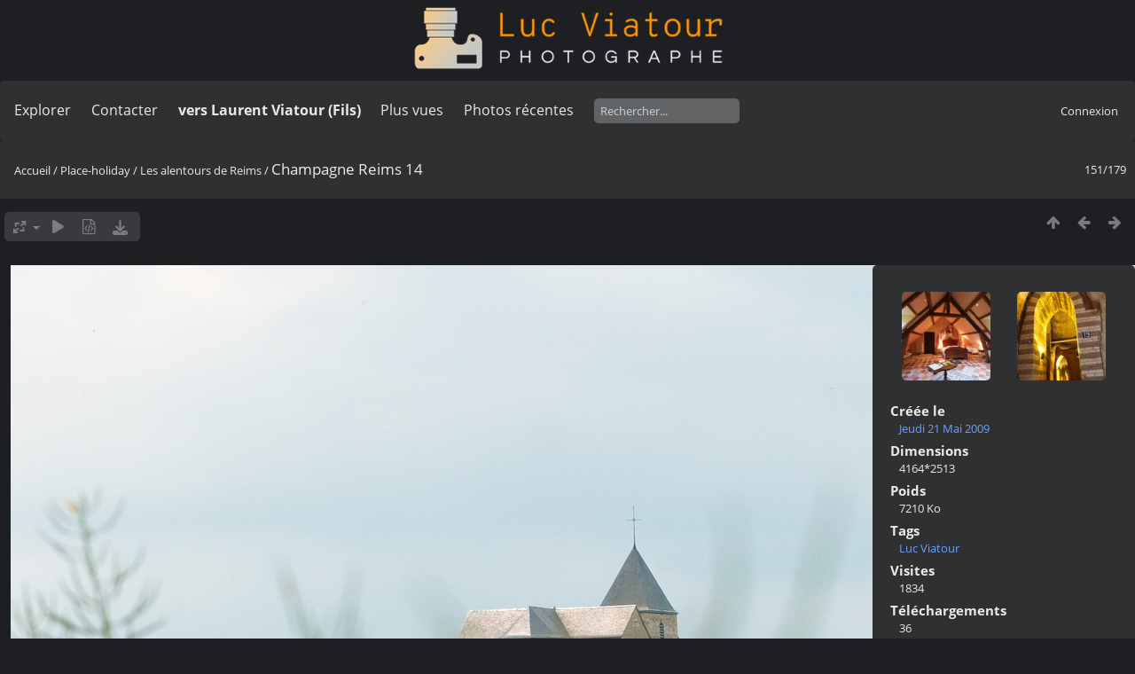

--- FILE ---
content_type: text/html; charset=utf-8
request_url: https://lucnix.be/picture.php?/108554/category/les-alentours-de-reims
body_size: 5031
content:
<!DOCTYPE html>
<html lang=fr dir=ltr>
<head>
<title>Champagne Reims 14</title>
<link rel="shortcut icon" type="image/x-icon" href="./local/favicon.ico">
<link rel="stylesheet" type="text/css" href="themes/modus/css/open-sans/open-sans.css"> <link rel="stylesheet" type="text/css" href="_data/combined/lt5vud.css">   <link rel=canonical href="picture.php?/108554">
<meta name=viewport content="width=device-width,initial-scale=1">
<script>if(document.documentElement.offsetWidth>1270)document.documentElement.className='wide'</script>

<meta name="generator" content="Piwigo (aka PWG), see piwigo.org">

<meta name="keywords" content="Luc Viatour">
<meta name="description" content="Champagne Reims 14 - Champagne_Reims_14.jpg">


<style type="text/css">
#theHeader div.banner { background:transparent url('./local/banners/20210127-6011925742eae.png') center center no-repeat; height:91px; line-height:79px; font-size:2.5em; color:#fff; text-shadow:0 0 5px #000; text-align:center; }</style>
</head>

<body id=thePicturePage class="section-categories category-78 image-108554  modus-withPageBanner" data-infos='{"section":"categories","category_id":"78","image_id":"108554"}'>
<div id="theHeader"><a href="/"><div class="banner">&nbsp;</div></a></div>


<aside id=menubar>
		<dl id=mbSpecials>
<dt><a>Explorer</a></dt>
<dd>
	<ul><li><a href="index.php?/recent_pics" title="afficher les photos les plus récentes">Photos récentes</a></li><li><a href="index.php?/recent_cats" title="afficher les albums récemment mis à jour ou créés">Albums récents</a></li><li><a href="index.php?/most_visited" title="afficher les photos les plus vues">Plus vues</a></li><li><a href="index.php?/created-monthly-calendar" title="affichage année par année, mois par mois, jour par jour" rel="nofollow">Calendrier</a></li></ul>
</dd>

	</dl>
		<dl id=mbContact>
<dt><a href="https://lucnix.be/index.php?/contact/" title="Contacter">Contacter</a></dt><dd></dd>	</dl>
		<dl id=mbAMM_links>
<!-- links menu bar -->
  <dt>vers Laurent Viatour (Fils)</dt>
<dd>
  <ul  class="amm-MenuBar-links-icons">
      <li>
        <img src='plugins/AMenuManager/links_pictures/internet.png' style="position:relative;top:3px;"/>        <a href="https://LVphoto.be"
           target = '_blank' >Laurent (fils)</a>
      </li>
  </ul>
</dd>
	</dl>
	<dl id="mbMostVisited"><dt><a href="index.php?/most_visited" title="afficher les photos les plus vues">Plus vues</a></dt></dl>
<dl><dt><a href="index.php?/recent_pics" title="afficher les photos les plus récentes">Photos récentes</a></dt></dl>
<dl style="float:none">
	<form style="margin:0;display:inline" action="qsearch.php" method=get id=quicksearch onsubmit="return this.q.value!='';">
		<input type="text" name=q id=qsearchInput placeholder="Rechercher..." >
	</form>
</dl>
<dl style="float:right;margin-top:3px">
	<dt style="font-size:100%;font-weight:normal;padding-left:15px"><a href="identification.php" rel=nofollow>Connexion</a></dt>
	<dd style="right:0">
		<ul>
		<li><a href="identification.php" rel="nofollow">Connexion</a></li>
		<li><a href="password.php" title="Mot de passe oublié ?" rel="nofollow">Mot de passe oublié ?</a></li>
		</ul>
<form method=post action="identification.php" id=quickconnect><fieldset><legend>Connexion rapide</legend><p><label for=userX>Nom d'utilisateur</label><br><input type=text name=username id=userX value="" style="width:99%"></p><p><label for=passX>Mot de passe</label><br><input type=password name=password id=passX style="width:99%"></p><p><label>Connexion auto&nbsp;<input type=checkbox name=remember_me value=1></label></p><p><input type=hidden name=redirect value="%2Fpicture.php%3F%2F108554%2Fcategory%2Fles-alentours-de-reims"><input type=submit name=login value="Valider"></p></fieldset></form>
	</dd>
</dl>

</aside>
<a id="menuSwitcher" class="pwg-button" title="Menu"><span class="pwg-icon pwg-icon-menu"></span></a>

<div id="content" class="contentWithMenu">



<div class=titrePage id=imageHeaderBar><div class="imageNumber">151/179</div>
	<div class="browsePath">
		<a href="/">Accueil</a> / <a href="index.php?/category/Holiday">Place-holiday</a> / <a href="index.php?/category/les-alentours-de-reims">Les alentours de Reims</a><span class="browsePathSeparator"> / </span><h2>Champagne Reims 14</h2>
	</div>
</div>

<div id="imageToolBar">

<div class="navigationButtons">
<a href="index.php?/category/les-alentours-de-reims" title="Miniatures" class="pwg-state-default pwg-button"><span class="pwg-icon pwg-icon-arrow-n"></span><span class="pwg-button-text">Miniatures</span></a><a href="picture.php?/108555/category/les-alentours-de-reims" title="Précédente : Champagne Reims 15" class="pwg-state-default pwg-button"><span class="pwg-icon pwg-icon-arrow-w"></span><span class="pwg-button-text">Précédente</span></a><a href="picture.php?/108553/category/les-alentours-de-reims" title="Suivante : Champagne Reims 13" class="pwg-state-default pwg-button pwg-button-icon-right"><span class="pwg-icon pwg-icon-arrow-e"></span><span class="pwg-button-text">Suivante</span></a></div>

<div class=actionButtonsWrapper><a id=imageActionsSwitch class=pwg-button><span class="pwg-icon pwg-icon-ellipsis"></span></a><div class="actionButtons">
<a id="derivativeSwitchLink" title="Tailles de photo" class="pwg-state-default pwg-button" rel="nofollow"><span class="pwg-icon pwg-icon-sizes"></span><span class="pwg-button-text">Tailles de photo</span></a><div id="derivativeSwitchBox" class="switchBox"><div class="switchBoxTitle">Tailles de photo</div><span id="aSizeChecked">&#x2714; </span> <a id="aSize" href="picture.php?/108554/category/les-alentours-de-reims" title="" data-checked="yes">Automatique</a><br><br><span class="switchCheck" id="derivativeCheckedsmall" style="visibility:hidden">&#x2714; </span><a href="javascript:changeImgSrc('_data/i/upload/2017/06/01/20170601183357-959e9312-sm.jpg','small','small')">S - petit<span class="derivativeSizeDetails"> (1073 x 648)</span></a><br><span class="switchCheck" id="derivativeCheckedmedium">&#x2714; </span><a href="javascript:changeImgSrc('_data/i/upload/2017/06/01/20170601183357-959e9312-me.jpg','medium','medium')">M - moyen<span class="derivativeSizeDetails"> (1920 x 1158)</span></a><br><span class="switchCheck" id="derivativeCheckedlarge" style="visibility:hidden">&#x2714; </span><a href="javascript:changeImgSrc('_data/i/upload/2017/06/01/20170601183357-959e9312-la.jpg','large','large')">L - grand<span class="derivativeSizeDetails"> (2592 x 1564)</span></a><br><span class="switchCheck" id="derivativeCheckedxlarge" style="visibility:hidden">&#x2714; </span><a href="javascript:changeImgSrc('i.php?/upload/2017/06/01/20170601183357-959e9312-xl.jpg','xlarge','xlarge')">XL - très grand<span class="derivativeSizeDetails"> (3224 x 1945)</span></a><br><span class="switchCheck" id="derivativeCheckedOriginal" style="visibility:hidden">&#x2714; </span><a href="javascript:changeImgSrc('./upload/2017/06/01/20170601183357-959e9312.jpg','xxlarge','Original')">Original<span class="derivativeSizeDetails"> (4164 x 2513)</span></a><br></div>
<a href="picture.php?/108554/category/les-alentours-de-reims&amp;slideshow=" title="diaporama" class="pwg-state-default pwg-button" rel="nofollow"><span class="pwg-icon pwg-icon-slideshow"></span><span class="pwg-button-text">diaporama</span></a><a href="picture.php?/108554/category/les-alentours-de-reims&amp;metadata" title="Montrer les méta-données du fichier" class="pwg-state-default pwg-button" rel="nofollow"><span class="pwg-icon pwg-icon-camera-info"></span><span class="pwg-button-text">Montrer les méta-données du fichier</span></a><a id="downloadSwitchLink" href="action.php?id=108554&amp;part=e&amp;download" title="Télécharger ce fichier" class="pwg-state-default pwg-button" rel="nofollow"><span class="pwg-icon pwg-icon-save"></span><span class="pwg-button-text">Télécharger</span></a> </div></div>
</div>
<div id="theImageAndInfos">
<div id="theImage">

    <img class="file-ext-jpg path-ext-jpg" src="_data/i/upload/2017/06/01/20170601183357-959e9312-me.jpg"width="1920" height="1158" alt="Champagne_Reims_14.jpg" id="theMainImage" usemap="#mapmedium" title="Champagne Reims 14 - Champagne_Reims_14.jpg">


<map name="mapsmall"><area shape=rect coords="0,0,268,648" href="picture.php?/108555/category/les-alentours-de-reims" title="Précédente : Champagne Reims 15" alt="Champagne Reims 15"><area shape=rect coords="268,0,800,162" href="index.php?/category/les-alentours-de-reims" title="Miniatures" alt="Miniatures"><area shape=rect coords="806,0,1073,648" href="picture.php?/108553/category/les-alentours-de-reims" title="Suivante : Champagne Reims 13" alt="Champagne Reims 13"></map><map name="mapmedium"><area shape=rect coords="0,0,480,1158" href="picture.php?/108555/category/les-alentours-de-reims" title="Précédente : Champagne Reims 15" alt="Champagne Reims 15"><area shape=rect coords="480,0,1432,289" href="index.php?/category/les-alentours-de-reims" title="Miniatures" alt="Miniatures"><area shape=rect coords="1443,0,1920,1158" href="picture.php?/108553/category/les-alentours-de-reims" title="Suivante : Champagne Reims 13" alt="Champagne Reims 13"></map><map name="maplarge"><area shape=rect coords="0,0,648,1564" href="picture.php?/108555/category/les-alentours-de-reims" title="Précédente : Champagne Reims 15" alt="Champagne Reims 15"><area shape=rect coords="648,0,1934,391" href="index.php?/category/les-alentours-de-reims" title="Miniatures" alt="Miniatures"><area shape=rect coords="1948,0,2592,1564" href="picture.php?/108553/category/les-alentours-de-reims" title="Suivante : Champagne Reims 13" alt="Champagne Reims 13"></map><map name="mapxlarge"><area shape=rect coords="0,0,806,1945" href="picture.php?/108555/category/les-alentours-de-reims" title="Précédente : Champagne Reims 15" alt="Champagne Reims 15"><area shape=rect coords="806,0,2405,486" href="index.php?/category/les-alentours-de-reims" title="Miniatures" alt="Miniatures"><area shape=rect coords="2424,0,3224,1945" href="picture.php?/108553/category/les-alentours-de-reims" title="Suivante : Champagne Reims 13" alt="Champagne Reims 13"></map><map name="mapOriginal"><area shape=rect coords="0,0,1041,2513" href="picture.php?/108555/category/les-alentours-de-reims" title="Précédente : Champagne Reims 15" alt="Champagne Reims 15"><area shape=rect coords="1041,0,3107,628" href="index.php?/category/les-alentours-de-reims" title="Miniatures" alt="Miniatures"><area shape=rect coords="3130,0,4164,2513" href="picture.php?/108553/category/les-alentours-de-reims" title="Suivante : Champagne Reims 13" alt="Champagne Reims 13"></map>


</div><div id="infoSwitcher"></div><div id="imageInfos">
	<div class="navThumbs">
			<a class="navThumb" id="linkPrev" href="picture.php?/108555/category/les-alentours-de-reims" title="Précédente : Champagne Reims 15" rel="prev">
				<span class="thumbHover prevThumbHover"></span>
        <img class="" src="_data/i/upload/2017/06/01/20170601183357-f455570f-sq.jpg" alt="Champagne Reims 15">
			</a>
			<a class="navThumb" id="linkNext" href="picture.php?/108553/category/les-alentours-de-reims" title="Suivante : Champagne Reims 13" rel="next">
				<span class="thumbHover nextThumbHover"></span>
				<img class="" src="_data/i/upload/2017/06/01/20170601183357-90ef4344-sq.jpg" alt="Champagne Reims 13">
			</a>
	</div>

<dl id="standard" class="imageInfoTable">
<div id="datecreate" class="imageInfo"><dt>Créée le</dt><dd><a href="index.php?/created-monthly-list-2009-05-21" rel="nofollow">Jeudi 21 Mai 2009</a></dd></div><div id="Dimensions" class="imageInfo"><dt>Dimensions</dt><dd>4164*2513</dd></div><div id="Filesize" class="imageInfo"><dt>Poids</dt><dd>7210 Ko</dd></div><div id="Tags" class="imageInfo"><dt>Tags</dt><dd><a href="index.php?/tags/1-luc_viatour">Luc Viatour</a></dd></div><div id="Visits" class="imageInfo"><dt>Visites</dt><dd>1834</dd></div><div id="DownloadCounter" class="imageInfo"><dt>Téléchargements</dt><dd>36</dd></div>

</dl>

</div>
</div>


</div>
<div id="copyright">
	Propulsé par	<a href="https://fr.piwigo.org">Piwigo</a>
	
	- <a href="https://lucnix.be/index.php?/contact/">Contacter le webmestre</a>
<script type="text/javascript" src="themes/default/js/jquery.min.js?v16.2.0"></script>
<script type="text/javascript">//<![CDATA[

jQuery().ready(function() {
  if (jQuery("#theImage").size() > 0) {
    function save_available_size() {
      var width = jQuery("#theImage").width()
      width -= 12;

      if (jQuery("#theMainImage").size() > 0) {
        var imageMarginWidth = jQuery("#theMainImage").outerWidth(true)-jQuery("#theMainImage").width();
        width -= imageMarginWidth;
      }

      var docHeight = "innerHeight" in window ? window.innerHeight : document.documentElement.offsetHeight;
      var offset = jQuery("#theImage").offset();
      var height = docHeight - Math.ceil(offset.top);
      height -= 40;

      document.cookie= 'available_size='+width+'x'+height+';path=/';
    }

    save_available_size();
    jQuery(window).resize(function() {
      save_available_size();
    });

    jQuery("#aSize").click(function() {
      var is_automatic_size;

      if (jQuery(this).data("checked") == "yes") {
        is_automatic_size = "no";
        jQuery("#aSizeChecked").css("visibility", "hidden");
      }
      else {
        is_automatic_size = "yes";
        jQuery("#aSizeChecked").css("visibility", "visible");
      }

      jQuery(this).data("checked", is_automatic_size);
      document.cookie= 'is_automatic_size='+is_automatic_size+';path=/';
    });
  }
});
var RVAC={root:"plugins/rv_autocomplete/"};
$("#qsearchInput").one("focus", function() {
var s;
s=document.createElement("script");s.type="text/javascript";s.async=true;s.src="plugins/rv_autocomplete/suggestions.php";document.body.appendChild(s);
s=document.createElement("script");s.type="text/javascript";s.async=true;s.src="plugins/rv_autocomplete/res/suggest-core.js";document.body.appendChild(s);
s="plugins/rv_autocomplete/res/dark-hive/custom.css";
if (document.createStyleSheet) document.createStyleSheet(s); else $("head").append($("<link rel='stylesheet' href='"+s+"' type='text/css'>"));
});
var h = jQuery("#theHeader div.banner").css("height");
		var d = jQuery("#menuSwitcher").css("padding-top");

		jQuery(document).ready(function(){
			if( jQuery('#theHeader div.banner').is(':visible') && jQuery("body").css("display") == "flex"){
				jQuery("#menuSwitcher").css("padding-top",parseInt(h)+parseInt(d));
			};
		});
document.onkeydown = function(e){e=e||window.event;if (e.altKey) return true;var target=e.target||e.srcElement;if (target && target.type) return true;	var keyCode=e.keyCode||e.which, docElem=document.documentElement, url;switch(keyCode){case 63235: case 39: if (e.ctrlKey || docElem.scrollLeft==docElem.scrollWidth-docElem.clientWidth)url="picture.php?/108553/category/les-alentours-de-reims"; break;case 63234: case 37: if (e.ctrlKey || docElem.scrollLeft==0)url="picture.php?/108555/category/les-alentours-de-reims"; break;case 36: if (e.ctrlKey)url="picture.php?/108574/category/les-alentours-de-reims"; break;case 35: if (e.ctrlKey)url="picture.php?/108515/category/les-alentours-de-reims"; break;case 38: if (e.ctrlKey)url="index.php?/category/les-alentours-de-reims"; break;}if (url) {window.location=url.replace("&amp;","&"); return false;}return true;}
function changeImgSrc(url,typeSave,typeMap)
{
	var theImg = document.getElementById("theMainImage");
	if (theImg)
	{
		theImg.removeAttribute("width");theImg.removeAttribute("height");
		theImg.src = url;
		theImg.useMap = "#map"+typeMap;
	}
	jQuery('#derivativeSwitchBox .switchCheck').css('visibility','hidden');
	jQuery('#derivativeChecked'+typeMap).css('visibility','visible');
	document.cookie = 'picture_deriv='+typeSave+';path=/';
}
(window.SwitchBox=window.SwitchBox||[]).push("#derivativeSwitchLink", "#derivativeSwitchBox");
//]]></script>
<script type="text/javascript">
(function() {
var s,after = document.getElementsByTagName('script')[document.getElementsByTagName('script').length-1];
s=document.createElement('script'); s.type='text/javascript'; s.async=true; s.src='_data/combined/f3dzhx.js';
after = after.parentNode.insertBefore(s, after);
})();
</script>
<span id="persofooter">
<p style="text-align: center;">
	&nbsp;</p>
<p style="text-align: center;">
	<strong style="color: rgb(169, 169, 169); font-size: 14px;">Bureau&nbsp; av. Henry Dunant 4 bte 47 1140 Bruxelles</strong></p>
<p style="text-align: center;">
	<strong style="color: rgb(255, 255, 255); font-size: 14px;">Phone:&nbsp;</strong><strong style="color: rgb(255, 165, 0); font-size: 14px;">0497 33 70 63</strong><strong style="color: rgb(255, 255, 255); font-size: 14px;">&nbsp;-&nbsp;</strong><strong style="color: rgb(169, 169, 169); font-size: 14px;">EMail:</strong><strong style="color: rgb(255, 255, 255); font-size: 14px;">&nbsp;<a href="mailto:l.viatour@gmail.com" rel="noopener noreferrer" target="_blank">l.viatour@gmail.com</a></strong></p>
<p style="text-align: center;">
	<strong style="color: rgb(169, 169, 169); font-size: 14px;">N&deg; de&nbsp;TVA:</strong><strong style="color: rgb(255, 255, 255); font-size: 14px;">&nbsp;</strong><strong style="color: rgb(255, 165, 0); font-size: 14px;">BE 0846 131 592</strong></p>
<h1 style="text-align: center;">
	<a href="https://Lucnix.be" rel="noopener noreferrer" target="_blank"><img src="https://lucnix.be/upload/2017/06/06/20170606072832-f37f6346.jpg" /></a></h1>
<p style="text-align: center;">
	<strong style="font-size: 12px;">&cent; Luc Viatour 1980-2026</strong></p>

</span>
</div></body>
</html>